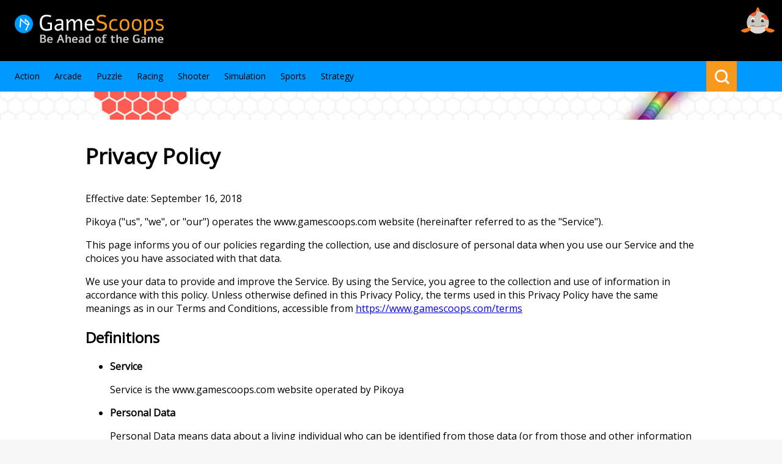

--- FILE ---
content_type: text/html;charset=utf-8
request_url: https://www.gamescoops.com/privacy
body_size: 100513
content:
<!DOCTYPE html>
<html  lang="en" xml:lang="en" xmlns="https://www.w3.org/1999/xhtml">
<head>
	<title>GameScoops - Privacy Policy</title>
<meta http-equiv="Content-Type" content="text/html; charset=utf-8" />
<meta name="viewport" content="width=device-width, initial-scale=1"/>
<script>var is_e = false;</script><meta name="google-site-verification" content="OBlPkNkGGnoZX3UhqHr3Yy-o5SvEQaPJKosbFlrTWJU" />
<meta name="facebook-domain-verification" content="s3w1dhk3jgjc3itxwv0te7xx9blk8b" /><meta name="description" content="At GameScoops.com, we scoop out the best IO games for you! Whether it is worms, fishes, or tornados; battle royale or match-3, GameScoops is THE place to play all the best IO games for free without and any downloads! "/>
<link rel="icon" href="/favicon.ico" sizes="any"><!-- 32x32 -->
<link rel="apple-touch-icon" href="/apple-touch-icon.png"><!-- 180x180 -->
<link rel="manifest" href="/manifest.json">
<script>
    var browser_variable = "UNKNOWN";
    var os_variable = "OTHER";
    var os_version_variable = "";
    var os_code_variable = "";
    var device_category_variable = "ROBOT";
    var device_detailed_category_variable = "ROBOT";

    
    var niche_click_variable = 0.0;
    
    var niche_interstitial_variable = 0.0;
    </script>













    
    
        
            
        

        
            
            
                <!-- //cdn.static.pikoya.com/js/css_browser_selector.js -->
                <script>
                    function css_browser_selector(u){var ua=u.toLowerCase(),is=function(t){return ua.indexOf(t)>-1},g='gecko',w='webkit',s='safari',o='opera',m='mobile',h=document.documentElement,b=[(!(/opera|webtv/i.test(ua))&&/msie\s(\d)/.test(ua))?('ie ie'+RegExp.$1):is('firefox/2')?g+' ff2':is('firefox/3.5')?g+' ff3 ff3_5':is('firefox/3.6')?g+' ff3 ff3_6':is('firefox/3')?g+' ff3':is('gecko/')?g:is('opera')?o+(/version\/(\d+)/.test(ua)?' '+o+RegExp.$1:(/opera(\s|\/)(\d+)/.test(ua)?' '+o+RegExp.$2:'')):is('konqueror')?'konqueror':is('blackberry')?m+' blackberry':is('android')?m+' android':is('chrome')?w+' chrome':is('iron')?w+' iron':is('applewebkit/')?w+' '+s+(/version\/(\d+)/.test(ua)?' '+s+RegExp.$1:''):is('mozilla/')?g:'',is('j2me')?m+' j2me':is('iphone')?m+' iphone':is('ipod')?m+' ipod':is('ipad')?m+' ipad':is('mac')?'mac':is('darwin')?'mac':is('webtv')?'webtv':is('win')?'win'+(is('windows nt 6.0')?' vista':''):is('freebsd')?'freebsd':(is('x11')||is('linux'))?'linux':'','js']; c = b.join(' '); h.className += ' '+c; return c;}; css_browser_selector(navigator.userAgent);
                </script>
            
        

    
    
<style type="text/css">
    <!--
    
    body {
        background-image:url(//cdn.nichesites.pikoya.com/gamescoops_com/images/bg.jpg);
    }
    
    .ad_content, .game_content {
        background-image:url(//cdn.nichesites.pikoya.com/gamescoops_com/images/market_game_bg.jpg);
    }
    


    -->
</style><!-- Google DFP Ads -->
<!--  Google DFP -->
<script>
    var googletag = googletag || {};
    googletag.cmd = googletag.cmd || [];
</script>
<script type='text/javascript'>
googletag.cmd.push(function () {
googletag.pubads().setTargeting('pps', ['C-Games-PCGames', 'A-Games-PCGames', 'A-Games-VideoGaming', 'A-Games-VideoGameGenres', 'C-Games-VideoGaming', 'C-Games-MobileGames', 'A-Games-MobileGames']);
googletag.defineSlot('/32866417/GameScoops_300_600_LeftSize', [300, 600], 'div-5').addService(googletag.pubads());
googletag.defineSlot('/32866417/GameScoops_300_600_RightSide', [300, 600], 'div-11').addService(googletag.pubads());
googletag.defineSlot('/32866417/GameScoops_300_250_Top_Right', [300, 250], 'div-4').addService(googletag.pubads());
googletag.defineSlot('/32866417/GameScoops_300_250_Bottom', [300, 250], 'div-12').addService(googletag.pubads());
googletag.defineSlot('/32866417/GameScoops_300_250_Bottom_Left', [300, 250], 'div-2').addService(googletag.pubads());
googletag.defineSlot('/32866417/GameScoops_728_90_1', [728, 90], 'div-7').addService(googletag.pubads());
googletag.defineSlot('/32866417/GameScoops_160_600_Left', [160, 600], 'div-0').addService(googletag.pubads());
googletag.defineSlot('/32866417/GameScoops_160_600_Right', [160, 600], 'div-1').addService(googletag.pubads());
googletag.defineSlot('/32866417/GameScoops_300_250_Top_Middle', [300, 250], 'div-10').addService(googletag.pubads());
googletag.defineSlot('/32866417/GameScoops_320_100_1', [320, 100], 'div-6').addService(googletag.pubads());
googletag.defineSlot('/32866417/GameScoops_300_250_Middle_Right', [300, 250], 'div-3').addService(googletag.pubads());
googletag.defineSlot('/32866417/GameScoops_728_90_3', [728, 90], 'div-9').addService(googletag.pubads());
googletag.defineSlot('/32866417/GameScoops_728_90_2', [728, 90], 'div-8').addService(googletag.pubads());
googletag.defineSlot('/32866417/GameScoops_TOP_970X250', [970, 250], 'div-14').addService(googletag.pubads());
if (true) {
      var interstitialSlot;
    interstitialSlot = googletag.defineOutOfPageSlot(
            '/32866417/adx_interstitial_niche',
            googletag.enums.OutOfPageFormat.INTERSTITIAL);
            if (interstitialSlot) {
          interstitialSlot.addService(googletag.pubads());
            }
}
googletag.pubads().enableLazyLoad();
   googletag.defineSlot('/32866417/multiplex_market_bottom', ['fluid'], 'multiplex_market_bottom_div').addService(googletag.pubads());
   googletag.defineSlot('/32866417/multiplex_market_game_bottom', ['fluid'], 'multiplex_market_game_bottom_div').addService(googletag.pubads());

googletag.pubads().set("adsense_background_color", "ff8810");

googletag.pubads().set("adsense_border_color", "FFFFFF");

googletag.pubads().set("adsense_link_color", "FFFFFF");

googletag.pubads().set("adsense_text_color", "000000");

googletag.pubads().set("adsense_url_color", "000000");

googletag.pubads().enableSingleRequest();
googletag.enableServices();
});
</script><!-- Google Analytics 4 -->
    <script async src="https://www.googletagmanager.com/gtag/js?id=G-7W2HRKYBHW"></script>
    <script>
        window.dataLayer = window.dataLayer || [];
        function gtag(){dataLayer.push(arguments);}
        gtag('js', new Date());

        gtag('config', 'G-7W2HRKYBHW');
        
            gtag('config', 'G-EFT82PKVQ0');
        </script>
    <!-- End Google Analytics 4 -->
<link rel="canonical" href="https://www.gamescoops.com/privacy"/>













    
        
        
            
                
            

            
                
                
                    <!-- //cdn.nichesites.pikoya.com/general/css/market.css -->
                    <style>
                        @import url(https://fonts.googleapis.com/css2?family=Open+Sans&display=swap);section,section .main_content .line{justify-content:space-between;display:flex}.dropdown-toggle,.float_menu,.pointer,.search:hover,.tb_menu_toggle,.v-buttons i{cursor:pointer}.menu_top a.cur:after,.wrap,header,section .game .games_tower .game_thumb img,section.col-mail .sib-form{width:100%}.wrap,body,header,header .wrap,html{display:block;margin:0 auto;position:relative}body,html{min-height:100%;font-family:"Open Sans",sans-serif;font-display:swap}body{background-color:#fbfcfd;background-size:100%;background-position:top center;background-repeat:no-repeat}h4{font-size:20px}.article_wrap .button,.bnr_160,.bnr_250,.bnr_320,.bnr_600,.bnr_728,.bnr_970,.center,.err_404,.err_404 .link,.ext .add_btn,.loading,.pager,.pager a{text-align:center}.left{text-align:left}.right{text-align:right}header{background-color:#fefefea8;position:relative}section .article,section .block,section .game{background-color:#fff;-webkit-box-shadow:1px 2px 4px 0 rgba(0,0,0,.1);width:100%}header .wrap{max-width:calc(100% - 48px);padding:14px 0}header:after{content:url(https://cdn.nichesites.pikoya.com/playmarket_com/images/bg_pattern.png);position:absolute;right:12px;top:12px}.bnr_250,.bnr_600,.footer_btn,.game .games_block .bnr_250,.market_game .side_bar .bnr_250,.market_review .side_bar .bnr_250,.ring,header .logo{display:inline-block}.loading,.logo.center{margin:24px 0}section{width:100%;max-width:1300px;margin:0 auto}section .main_content{display:inline-block;width:100%;margin-left:24px;margin-right:24px}.privacy .text .button{margin-left:24px;font-size:14px;padding:12px 32px;background-color:#3fc746;color:#fff;border-radius:4px;cursor:pointer}section .main_content .line{margin:24px 0}.section-video .wrapper-video .video-thumbs .thumb-video figure,section .articles,section .game .description h4,section .main_content .line h4{margin:0}section .main_content .line .button{color:#000;background-color:#fff;font-size:14px;text-decoration:none;padding:6px 24px;border-radius:3px}section .articles,section .games{display:grid;grid-gap:24px;grid-template-columns:repeat(3,minmax(0,1fr));grid-template-rows:max-content;max-width:1140px;margin:0}section .games{margin-bottom:24px!important}section .block{display:block;padding:0 24px;box-shadow:1px 2px 4px 0 rgba(0,0,0,.1);box-sizing:border-box}.contact .wrap .text,.pager,section .block .text{font-size:16px}section .block .wrap{display:block;width:100%;max-width:1000px;margin:0 auto}section .article,section .game{display:block;margin:0 24px;box-shadow:1px 2px 4px 0 rgba(0,0,0,.1)}section .article{margin-left:0}section .article .wrap,section .game .wrap{display:block;width:100%;margin:0 auto}.review .game_header,section .article .article_header,section .game .game_header{height:80px;padding:12px;display:block;background-color:#cef0f2;margin-bottom:24px;border-bottom:3px solid #05ccd8}.review .game_header .wrap,section .article .article_header .wrap,section .game .game_header .wrap{display:flex;justify-content:space-between;align-items:center}.review .game_header h3,section .article .article_header h3,section .game .game_header h3{display:inline-block;color:#f05959;font-size:24px;padding:0;margin:0}.market_footer .block .wrap h3:nth-child(4){font-size:24px}.review .game_header .game_icon,section .article .article_header .article_icon,section .game .game_header .game_icon{display:inline-block;overflow:hidden;height:80px;width:140px}.review .game_header .game_icon img,section .article .article_header .article_icon img,section .game .game_header .game_icon img{height:auto;width:100%}section .article .article_header .wrap{justify-content:center;align-items:center;height:100%}.article_wrap .mobile_img,.articles .bnr_250,.articles .bnr_728,.bnr_160,.bnr_250.mobile,.bnr_320,.game .bnr_250,.games .bnr_250,.lang_text,.market_game .wrap .bnr_250,.market_review .wrap .bnr_250,.menu_top a:nth-of-type(n+12),.mobile_img,.search_line input[type=submit],.side_bar .bnr_250.mobile,section .article .article_header .article_icon,section .game .games_tower .game_thumb .game_name,section .main_content .article_header .line{display:none}section .game .wrap .game_wrap iframe{width:100%;min-height:400px;max-height:700px}section .game .wrap .matched_content iframe{width:100%;max-height:none}.article_name,.matched_content,.matched_content center{position:relative}section .block,section .game h3{font-size:30px;margin:22px 0 0}.articles .title{width:100%;max-width:260px;max-height:220px;margin:0;text-align:center;position:relative;background-image:url(https://cdn.nichesites.pikoya.com/general/images/title_bg.jpg)}.articles .title h2{font-size:30px;position:absolute;letter-spacing:1px;left:80%;margin-left:-50%;top:25%}.article_wrap{padding:24px;overflow-wrap:break-word}.article_wrap .summary{display:block;font-weight:700;margin-bottom:24px}.article_wrap img{display:block;width:100%;overflow:hidden;height:auto}.article_wrap .gallery img{height:120px}section .game .description{display:block;padding:24px 12px;margin-top:24px;font-size:16px;background-color:#fbfcfd;border:1px solid #e9f0f7}.description .game_icon{display:inline-block;overflow:hidden;height:93px;width:140px;margin-right:24px;vertical-align:top}section .game .description .game_icon img{height:100%;width:auto}section .game .description .text{display:inline-block;width:calc(100% - 170px)}section .game .description p{font-size:14px;margin-top:8px}.ext,.game .bnr_250 center:before,.game .bnr_728 center:before,.open .dropdown-menu,section .game .description .meta{display:block}.article_wrap .meta{padding:8px 0}.meta a,section .game .description a{display:inline-block;font-size:13px;background-color:#b7b7b7;color:#fff;border-radius:2px;padding:4px 12px;text-decoration:none;margin-right:12px}.meta a:hover,section .game .description a:hover{background-color:#959595}.description .bnr_728 .center{width:728px;display:inline-block}.bnr_728 div{max-width:728px;margin:0 auto}section .article_thumb,section .game_thumb{text-decoration:none;opacity:0;top:40px;display:inline-block;background-color:#fff;-webkit-box-shadow:1px 2px 4px 0 rgba(0,0,0,.1);box-shadow:1px 2px 4px 0 rgba(0,0,0,.1);-webkit-transition:.3s ease-out;-moz-transition:.3s ease-out;-ms-transition:.3s ease-out;-o-transition:.3s ease-out;transition:.3s ease-out;animation:.6s ease-out forwards slide_in;position:relative}section .article_thumb:hover,section .game_thumb:hover{-webkit-box-shadow:2px 4px 10px 0 rgba(0,0,0,.2);box-shadow:2px 4px 10px 0 rgba(0,0,0,.2)}section .article_thumb:nth-child(n+5),section .game_thumb:nth-child(n+5){animation-delay:.3s}section .article_thumb:nth-child(n+9),section .game_thumb:nth-child(n+9){animation-delay:.6s}section .article_thumb:nth-child(n+13),section .game_thumb:nth-child(n+13){animation-delay:.9s}section .article_thumb img,section .game_thumb img{display:block;width:100%}section .game_thumb.catalog img{object-fit:cover;max-height:195px;aspect-ratio:260/173}section .article_thumb .article_name,section .game_thumb .game_name{display:block;font-size:14px;padding:12px 14px;color:#272d2d;overflow:hidden;white-space:nowrap}section .game_thumb .game_name:after{content:"";text-align:right;position:absolute;bottom:0;right:0;width:20%;height:43px;background:linear-gradient(to right,rgba(255,255,255,0),rgba(255,255,255,.89) 50%)}section .article_thumb{max-height:fit-content}section .article_thumb img{max-height:100px}section .article_thumb .article_name{padding:12px 14px 4px;font-weight:700}section .article_thumb .article_short{display:block;font-size:13px;padding:4px 14px 12px;color:#272d2d;overflow:hidden;max-height:60px;margin-bottom:12px}.menu_top .wrap,section .game .game_wrap{display:flex;justify-content:space-between}section .game .game_wrap .game_placeholder{width:100%;margin:0;min-height:400px;max-height:700px}.sgplayer{width:100%!important}section .game .game_wrap .game_placeholder .game_content,section .game .game_wrap .game_placeholder .pre_game_ad{width:100%;height:100%;text-align:center;display:inline-block;position:relative;background-image:url(https://cdn.nichesites.pikoya.com/hiddenobjectsaga_com/images/market_game_bg.jpg?v=1882892505)}section .game .game_wrap .game_placeholder .button{display:inline-block;position:absolute;top:50%;left:50%;margin-right:-50%;transform:translate(-50%,-50%)}section .game .games_tower{display:inline-block;width:200px;margin:0 12px}section .game .games_tower .game_thumb{display:block;margin-bottom:16px;width:100%}.menu_top{display:block;background-color:#fbafaf;font-size:14px;text-align:center;height:50px;margin-bottom:24px}.menu_top .wrap{max-width:calc(100% - 48px);padding:14px 0;margin:0 auto;text-align:left;vertical-align:middle}.menu_top .wrap .links{display:inline-block;padding-top:1px}.menu_top a{text-decoration:none;color:#000;margin-right:24px;display:inline-block;vertical-align:top}.menu_top a:after{display:block;background-color:#fff;height:3px;width:0%;content:"";-webkit-transition:.2s ease-out;-moz-transition:.2s ease-out;-ms-transition:.2s ease-out;-o-transition:.2s ease-out;transition:.2s ease-out}.menu_top a:hover:after{width:100%;-webkit-transition:.2s ease-out;-moz-transition:.2s ease-out;-ms-transition:.2s ease-out;-o-transition:.2s ease-out;transition:.2s ease-out}.tb_menu_toggle{border:0;position:absolute;top:32px;right:24px;width:30px;height:25px;background:0 0;display:none;margin:0}.tb_menu_toggle i{position:absolute;top:0;left:0;width:100%;height:20%;background:#000;-webkit-transition:.2s;-moz-transition:.2s;-o-transition:.2s;transition:.2s}.tb_menu_toggle i:nth-child(2){top:40%}.tb_menu_toggle i:nth-child(3){top:80%}.tb_menu_toggle.tb_animate_toggle i:first-child,.tb_menu_toggle.tb_animate_toggle i:nth-child(2){top:40%;-webkit-transform:rotate(45deg);-moz-transform:rotate(45deg);-ms-transform:rotate(45deg);-o-transform:rotate(45deg);transform:rotate(45deg)}.tb_menu_toggle.tb_animate_toggle i:nth-child(3){top:40%;-webkit-transform:rotate(-45deg);-moz-transform:rotate(-45deg);-ms-transform:rotate(-45deg);-o-transform:rotate(-45deg);transform:rotate(-45deg)}.menu_top .wrap .actions{font-size:0;display:block;vertical-align:top}.search_line{display:inline-block;vertical-align:top;position:relative;left:-50px}.search,.search-bar{position:absolute;top:-14px}.search-bar{width:0;height:50px;background:#fff;right:50px;transition:width .3s ease-in-out}.search-bar.active{width:200px}.search-bar input,.searchline input{background:0 0;outline:0;border:0;width:100%;height:100%;font:24px/24px helvetica;color:#000;box-sizing:border-box;padding:0 9px}.searchline input{margin:24px 0;border:1px solid #ccc;padding:8px}.search{width:50px;height:50px;right:0;background:#99e1e5;transition:background .2s ease-in-out}.col-mail #sib-container,.search-icon{background:0 0}.search-icon,.search.active .search-icon{width:15px;height:15px}.search.active .search-icon:after,.search.active .search-icon:before{top:3px;right:6px;width:2px;height:9px}.search.active .search-icon:after{transform:rotate(45deg)}.search-icon{border:3px solid #fff;display:block;border-radius:15px;position:relative;transition:.2s ease-in-out;margin:14px}.search-icon:after,.search-icon:before{width:3px;height:7px;display:block;content:"";background:#fff;position:absolute;top:14px;right:-4px;transform:rotate(-45deg);transition:.2s ease-in-out}.language-selector .dropdown-menu.pull-right,.language-selector.open .dropdown-menu{-webkit-transition:.3s ease-in-out;-moz-transition:.3s ease-in-out;-o-transition:.3s ease-in-out}.side_bar{margin-right:24px}.side_bar h4{max-width:300px;overflow:hidden;margin:12px 0 6px}.err_404 .msg,.side_bar .line{display:block;margin-bottom:24px}.side_bar .line .game_thumb{margin-left:0;display:block;overflow:hidden;white-space:nowrap;text-decoration:none;margin-bottom:12px;position:relative;width:300px}.article_name:after,.side_bar .line .game_thumb:after{content:"";text-align:right;position:absolute;bottom:0;right:0;width:6%;height:70px;background:linear-gradient(to right,rgba(255,255,255,0),rgba(255,255,255,.89) 50%)}.side_bar .line .game_thumb img{width:105px;height:70px;display:inline-block;vertical-align:middle;margin-right:8px;object-fit:cover}.side_bar .line .game_thumb .game_name{display:inline-block;vertical-align:middle;font-size:13px;color:#1d4042;padding:0}.side_bar .line .button{display:block;text-align:center;color:#1d4042;text-decoration:none;font-size:13px;padding-bottom:12px;border-bottom:1px solid #cdf7f9}.games_block{display:flex;width:100%;justify-content:space-between;margin:24px;flex-direction:row;flex-wrap:wrap}.market_game .games_block,.review .games_block{margin:24px;width:auto}.games_block h3,.games_block h4{flex:0 1 100%;color:#f05959;font-size:24px}.games_block .game_thumb .game_name{font-size:13px;padding:4px}.games_block .game_thumb .game_name:after{height:27px}.market_game .games_block .game_thumb,.review .games_block .game_thumb{width:140px;margin:0 4px 12px}.game .games_block .bnr_250,.review .games_block .bnr_250{display:inline-block;min-height:250px;min-width:300px}.review .games_block .games,section .games_block .games{display:flex;justify-content:space-between;flex-wrap:wrap;width:calc(100% - 648px)}.review .games_block .games{width:calc(100% - 324px)}.language-selector{margin-top:-14px;position:relative;margin-right:50px;display:block;left:-50px}.dropdown-menu{position:absolute;top:100%;left:0;z-index:1000;float:left;min-width:160px;padding:5px 0;margin:2px 0 0;list-style:none;font-size:12px;text-align:left;border:1px solid rgba(0,0,0,.15);-webkit-box-shadow:0 6px 12px rgba(0,0,0,.175);box-shadow:0 6px 12px rgba(0,0,0,.175);background-clip:padding-box}.dropdown-menu a{font-size:14px!important}.dropdown .flag{display:inline-block;width:23px;height:23px;border-radius:40px;overflow:hidden;vertical-align:middle;position:relative}.dropdown .flag img{margin:auto!important;width:auto;height:23px;position:absolute;left:-100%;right:-100%;top:-100%;bottom:-100%}.dropdown-menu.pull-right{right:-55px;left:auto;top:50px}.header.stick .dropdown-menu.pull-right{top:31px}.language-selector>.dropdown-toggle{display:inline-block;padding:13px 13px 14px 14px;-webkit-background-clip:padding-box;-moz-background-clip:padding;background-clip:padding-box;background-color:#f2c6b4;position:absolute}.language-selector>.dropdown-toggle img{display:inline-block;line-height:1}.dropdown-toggle{padding:0;vertical-align:middle}.language-selector.open>.dropdown-toggle{background:#fff;padding:13px 13px 14px 14px}.header.stick .dropdown-toggle{padding:18px 12px 21px!important}.language-selector .dropdown-menu{background:padding-box #fff;border:none;margin:0;padding:0;width:200px;overflow:hidden;-webkit-background-clip:padding-box;-moz-background-clip:padding}.language-selector .dropdown-menu.pull-right{-webkit-background-clip:padding-box;-moz-background-clip:padding;background-clip:padding-box;margin-right:5px;max-height:0;transition:.3s ease-in-out}.language-selector.open .dropdown-menu{max-height:1000px;transition:.3s ease-in-out}.language-selector .dropdown-menu>li{border-bottom:1px solid #ebebeb}.language-selector .dropdown-menu>li a{margin:0;display:block;-webkit-border-radius:0;-webkit-background-clip:padding-box;-moz-border-radius:0;-moz-background-clip:padding;border-radius:0;background-clip:padding-box;padding:10px 20px!important;color:#8d929a;-webkit-transition:.3s ease-in-out;-moz-transition:.3s ease-in-out;-o-transition:.3s ease-in-out;transition:.3s ease-in-out}.language-selector .dropdown-menu>li a img{margin-right:5px}.language-selector .dropdown-menu>li a:hover{background:rgba(235,235,235,.4)}.language-selector .dropdown-menu>li:last-child{border-bottom:0}.language-selector .dropdown-menu>li.active a{background:rgba(235,235,235,.9);color:#737881}.language-selector.open>.dropdown-toggle{-webkit-background-clip:padding-box;-moz-background-clip:padding;background-clip:padding-box}.menu_top .dropdown-menu a:hover:after{width:0%}.video-js{margin:0 auto}.content_video-dimensions,.quiz section .main_content{max-width:100%}.footer,footer{margin:24px auto 0;display:block;width:100%;background-color:#99e1e5}.footer .wrap,footer .wrap{margin:0 auto;display:flex;flex-direction:column;justify-content:space-between;align-items:center;max-width:1140px;padding:24px 0}.footer .logo,.footer .menu,footer .copyrights,footer .logo,footer .menu{vertical-align:middle;display:inline-block}.footer .menu,footer .menu{font-size:14px;margin:24px 0}.footer .menu a,footer .menu a{text-decoration:none;color:#000;margin-right:24px;margin-bottom:8px;display:inline-block}.footer .menu a:hover,.pager a,footer .menu .extra_footer_item:hover,footer .menu a:hover{color:#fff}footer .copyrights{color:#fff;margin-bottom:12px;opacity:.6}.pager{display:block;width:100%;grid-column:span 3;margin:24px 0}.pager a{margin:0 12px;display:inline-block;text-decoration:none;background:#f2c6b4;border-radius:100px;height:34px;width:30px;font-weight:700;line-height:2}.pager a:first-child{padding-right:4px;line-height:1.8}.pager a:last-child{line-height:1.8}.pager a,.pager a:last-child{padding-right:2px;padding-left:2px}.pager a:hover{background:#fbafaf}.pager a:active{background:#f3e8cb;color:#000}.pager a.cur{background:#99e1e5}.error_border{border-color:red!important}.flex_line{display:flex;-webkit-flex-flow:row wrap;justify-content:space-between}.contact .int{display:inline-block;width:50%}.contact .details{display:inline-block;background-color:#fcfcfc;border-radius:3px;padding:4px 8px;border:1px solid #e8e8e8;margin-bottom:12px}.contact .details .line{display:block;font-size:14px;line-height:36px}.contact form .line:nth-child(4) label{vertical-align:top}.contact_page .details .line label{font-weight:700;display:inline-block;margin-right:6px}.cnt_form .line{display:block;margin-bottom:5px}.alert_green{background-color:#0bc92a}.alert_red{background-color:red}.alert_green,.alert_red{display:block;color:#fff;font-size:15px;text-align:center;padding:10px 0}.cnt_form label{font-size:14px;font-weight:700;width:120px;display:inline-block}.cnt_form input[type=text],.cnt_form select,.cnt_form textarea{border:1px solid #d0d0d0;background-color:#fff}.cnt_form input[type=text]{width:420px;height:25px;margin-bottom:10px}.cnt_form select{width:426px;height:30px;margin-bottom:10px;padding:4px}.cnt_form textarea{width:416px;height:60px;resize:none;margin-bottom:10px}.cnt_form .submit{-webkit-border-radius:0;border-radius:1px;color:#fff;border:none;background:#99e1e5;font-size:24px;padding:8px 32px;display:inline-block;margin-top:24px}.cnt_form .line.text{margin-top:64px;border-top:2px solid}.bnr_320{width:320px}.bnr_250{width:300px;min-height:250px}.side_bar .bnr_250{margin-bottom:24px}.section-seo,.side_bar .bnr_250:nth-child(2){margin-top:24px}.bnr_728,.bnr_970{margin:24px auto;display:block}.bnr_728{min-width:728px;height:90px}.bnr_970{min-width:970px;min-height:250px;max-width:970px}.games .bnr_728{display:block;width:auto;text-align:center;grid-column:span 3;margin:0}@keyframes slide_in{100%{top:0;opacity:1}}.mobile_img{aspect-ratio:4/3;width:100vw}@media only screen and (max-width:1800px){.wrap{width:100%}.bnr_250,.bnr_600:nth-of-type(5){display:none}.side_bar .bnr_250{display:block}.market_game .games_block .game_thumb,.review .games_block .game_thumb{width:130px}}@media only screen and (max-width:1660px){.review .games_block .games{width:calc(100% - 348px)}.market_game .games_block .game_thumb,.review .games_block .game_thumb{width:140px;margin:0 12px 12px}}@media only screen and (max-width:1560px){.articles_list .bnr_160:nth-of-type(6),.bnr_600,section .bnr_160:nth-of-type(6){display:none}.games_block .game_thumb{width:30%}section .games{grid-template-columns:repeat(3,1fr);width:100%;margin-bottom:auto}.articles .article_thumb,.games .game_thumb{justify-self:center;max-width:260px}header .wrap{padding:14px 24px;width:auto}footer .wrap{padding:24px;width:auto}.bnr_600{width:300px;height:600px}.bnr_160{display:inline-block;width:160px;height:600px}.articles .title{justify-self:center}}@media only screen and (max-width:1370px){.articles_list .bnr_160{display:none}.articles .bnr_728{display:block;width:auto;text-align:center;grid-column:span 3;margin:0}}@media only screen and (max-width:1330px){.bnr_160:nth-of-type(6){display:none}.articless .article_thumb,.games .game_thumb{width:220px}}@media only screen and (max-width:1300px){.game .games_block .bnr_250:first-child{display:none}section .games_block .games{width:calc(100% - 348px)}}@media only screen and (max-width:1260px){.menu_top,.menu_top .wrap{text-align:center}section .articles,section .games{grid-template-columns:repeat(2,1fr);width:100%;grid-template-columns:auto auto}section .articles{margin:0}.article .bnr_728,.articles .bnr_728,.bnr_160,.menu_top a:after,.search{display:none}.menu_top .wrap,.menu_top .wrap .links,.menu_top a,.menu_top a:nth-of-type(n+12){display:block}.lang_text,.language-selector,.search_line,.tb_menu_toggle{display:inline-block}.menu_top{background-color:#fefefe00;height:0%;width:100%;font-size:24px;position:absolute;top:0;z-index:99;padding:0;overflow:hidden;-webkit-transition:.4s ease-out;-moz-transition:.4s ease-out;-ms-transition:.4s ease-out;-o-transition:.4s ease-out;transition:.4s ease-out}.menu_top.open{min-height:100%;background-color:#fefefeeb;position:relative;top:0;padding:82px 0;margin-bottom:32px}.menu_top a{margin-bottom:24px;margin-right:0;color:#000!important}.search_line{left:0;width:80%;height:50px;-webkit-box-shadow:0 0 10px 0 rgba(0,0,0,.3);box-shadow:0 0 10px 0 rgba(0,0,0,.3)}.search-bar{width:100%;top:0;right:0}.search_line input[type=text]{width:calc(100% - 50px);margin-left:50px}.search_line input[type=submit]{width:50px;height:50px;position:absolute;left:0;top:0;background:#99e1e5;transition:background .2s ease-in-out;display:inline-block;border:none;color:#fff;font-size:24px}.search_line input[type=submit]:after,.search_line input[type=submit]:before{width:3px;height:7px;display:block;content:"";background:#fff;position:absolute;top:14px;right:-4px;transform:rotate(-45deg);transition:.2s ease-in-out}.language-selector{margin-top:24px;width:80%;text-align:left;margin-right:0;background-color:#fff;height:auto;min-height:50px;box-shadow:0 0 10px 0 rgba(0,0,0,.3);left:0}.language-selector.open .dropdown-menu{position:relative;top:14px}.language-selector .dropdown-menu{margin:0;padding:0;width:100%}.dropdown-menu.pull-right{right:auto;left:auto;top:50px}li .flag{margin-right:34px}.lang_text{color:#8d929a;font-size:14px;margin-left:74px;margin-top:15px;vertical-align:middle}.language-selector .dropdown-menu>li a{padding:10px 14px!important}}.float_menu,.float_menu:hover{-webkit-transition:60ms ease-out;-moz-transition:60ms ease-out;-ms-transition:60ms ease-out;-o-transition:60ms ease-out}.err_404{margin:108px 0}.err_404 .link{display:block;font-size:16px}@media only screen and (max-width:1100px){.articles .bnr_728,.bnr_970,.games .bnr_728{display:none}.articles .article_thumb,.games .game_thumb{width:260px}.pager{grid-column:span 2}}@media only screen and (max-width:950px){.game .games_block,.game .games_block .bnr_250{display:inline-block;text-align:center}.game .games_block{padding-top:24px}.games_block h3{margin-top:0}.game .games_block .bnr_250:first-child{display:none}.review .games_block .games,section .games_block .games{width:calc(100% - 48px);margin-bottom:24px}.market_game .games_block .game_thumb,.review .games_block .game_thumb{width:180px;margin:0 12px 12px}}@media only screen and (max-width:900px){.articles .article_thumb,.games .game_thumb,section .article_thumb,section .game_thumb{width:calc(100% - 24px)!important;margin:0 12px 48px!important;max-width:320px}.side_bar{display:none}.articles .article_thumb,.games .game_thumb{width:260px}.articles .bnr_250,.games .bnr_250{display:block;width:auto;text-align:center;grid-column:span 1}footer .wrap{display:block;text-align:center}footer .wrap .logo,footer .wrap .menu{display:block;margin-bottom:24px}footer .wrap .copyrights{display:block}.articles .bnr_728,.bnr_728,.games .bnr_728{display:none;max-height:auto}.market_game .bnr_320{min-height:100px;display:block;width:auto;text-align:center;grid-column:span 1;margin-bottom:24px;margin-top:24px}.cnt_form .submit{width:calc(100% - 48px);padding:8px 0;text-align:center;margin:24px 24px 0}body{background-position:top center;background-size:contain}section .main_content{margin:0!important}section .main_content .article_thumb img,section .main_content .game_thumb img{display:block!important;max-width:320px!important;max-height:inherit!important;width:100%!important;height:auto!important}section .article_thumb .article_name,section .game_thumb .game_name{display:block;font-size:14px;padding:12px 14px;color:#272d2d;overflow:hidden;white-space:nowrap;position:relative;top:0;background-color:#fff}.market_article .side_bar{display:block;margin:0 12px}}@media only screen and (max-width:850px){section .game{margin:0;padding:24px}.games_block .game_thumb{width:30%;min-width:200px}.market_game .games_block .game_thumb,.review .games_block .game_thumb{width:180px;margin:0 12px 12px}.games_block .game_thumb img{width:100%}}.bnr_320{height:100px}@media only screen and (max-width:680px){.side_bar .bnr_250{margin-top:48px;width:100%}.bnr_320,.games,.games .bnr_250,.market_review .wrap .article_wrap .bnr_250{margin-top:24px}.bnr_320,.market_review .wrap .bnr_250{margin-bottom:24px}.pager{grid-column:span 1}.article .wrap .bnr_250,.game .wrap .bnr_250,.market_game .wrap .bnr_250,.market_review .wrap .bnr_250{display:block;text-align:center;margin-top:24px}.market_game .wrap .bnr_250,.market_review .wrap .bnr_250{margin-top:0;width:auto}.games .bnr_250{min-height:250px;margin-top:0}.article .bnr_250,.articles .bnr_250,.bnr_320,.game .bnr_250,.games .bnr_250{display:block;width:auto;text-align:center;grid-column:span 1;overflow:hidden;overflow:inherit}.market_review .bnr_320{display:none}.bnr_320,.review .game_header,section .article .article_header,section .game .game_header{height:auto}section .articles,section .games{grid-template-columns:repeat(1,1fr);width:100%;margin:auto;grid-gap:36px;justify-items:center;grid-gap:12px}.games_block{display:grid;text-align:center;grid-template-columns:repeat(1,1fr)}.games_block .game_thumb{width:260px;justify-self:center;margin-bottom:24px}.market_game .games_block .game_thumb,.review .games_block .game_thumb{width:220px;margin:0 12px 12px}.articles .title{height:100px;background-position:0 -28px}.articles .title h2{margin-top:6px}section .game .description{margin-top:72px}section{display:block}section .main_content .line{padding:0 12px}header{margin-bottom:0}.articles .article_thumb,.games .game_thumb,section .article_thumb,section .game_thumb{max-width:calc(100vw - 24px);margin-bottom:12px!important}section .main_content .article_thumb img,section .main_content .game_thumb img{max-width:none!important;max-height:none!important}.bnr_320{margin-bottom:48px}.bnr_250.mobile{display:block;width:100%}center:before{color:#fff}.side_bar .line .game_thumb{margin-left:0!important;margin-right:0!important;max-width:100%!important;width:100%!important;display:flex;flex-direction:column}.side_bar .line .game_thumb img{width:100%;height:auto;margin:0}.side_bar .line .game_thumb .game_name{padding:16px}.article_name:after,.side_bar .line .game_thumb:after{height:50px}}.google-auto-placed,ins{overflow:hidden!important;display:block}.float_menu{display:none;position:fixed;right:-138px;top:76px;height:24px;width:164px;padding:7px;border-radius:0 0 3px 3px;background:linear-gradient(#f05959,#f05959);font-size:14px;color:#fff;transition:60ms ease-out;z-index:999}.float_menu:hover{right:0;transition:60ms ease-out}.float_menu svg{margin-right:12px}.float_menu .onesignal-customlink-container{display:inline-block;vertical-align:super;top:0;left:4px;position:absolute;padding:9px 0 10px 44px}.actions .note{display:inline-block;vertical-align:top;position:relative;left:0;width:50px;height:50px;background:#f05959;white-space:nowrap;overflow:hidden;-webkit-transition:60ms ease-out;-moz-transition:60ms ease-out;-ms-transition:60ms ease-out;-o-transition:60ms ease-out;transition:60ms ease-out}.actions .note:hover{width:194px}.actions .note svg{position:relative;top:9px;left:9px}.actions .note .onesignal-customlink-container{display:inline-block;font-size:14px;color:#fff;margin-left:8px;position:relative;top:-1px;cursor:pointer;vertical-align:middle}.actions .note .onesignal-customlink-subscribe,.float_menu .onesignal-customlink-subscribe,.onesignal-customlink-subscribe.link{font-weight:400!important;text-transform:capitalize!important}.float_menu .onesignal-customlink-subscribe.small{width:100%;margin-top:6px}.actions .note img{height:32px;width:32px;margin:9px;vertical-align:middle}.float_menu img{width:24px;height:24px;margin:0;vertical-align:middle}.float_menu .onesignal-customlink-subscribe{color:#fff;position:relative;left:-48px;top:-9px;padding:6px 0 6px 48px;font-weight:400;text-transform:uppercase}.adunit{margin:32px 0}.market_game .adunit{max-width:none;margin-bottom:0;position:relative}.adunit .matched_content:before,center:before{content:"Advertisements";display:block;font-size:10px;color:#fff;position:absolute;top:-16px;right:0}.market_game section .game{padding-bottom:0}.adunit ins{background-color:#04cad600}.gallery{display:grid;grid-gap:24px;grid-template-columns:repeat(3,1fr);justify-items:center}.article_wrap .gallery img{width:auto}.article_wrap .button{display:block;border-radius:2px;background-color:#dc143c;color:#fff;padding:8px 0;margin-bottom:24px;cursor:pointer;text-decoration:none}@media only screen and (max-width:1260px){header:after{display:none}.actions .note,.float_menu{display:inline-block}.float_menu{top:0;right:62px;width:24px;overflow:hidden}.float_menu:hover{right:68px;transition:60ms ease-out;width:194px}.state-subscribed{display:block!important;background-color:#fff!important;width:48px!important;height:48px!important;z-index:999!important;top:-15px!important}.actions .note{width:80%;margin-top:24px}.actions .note:hover{width:80%}}.footer_btn,footer .menu .extra_footer_item{background-color:#000;padding:6px 16px;font-size:12px}@media only screen and (max-width:600px){.bnr_250{display:block}.description .game_icon{display:block;width:100%;height:auto;margin:0 0 24px}section .game .description .game_icon img{width:100%;height:auto}section .game .description .text{width:100%;font-size:16px}section .game .description h4{font-size:24px}section .game .game_wrap iframe{margin:0}.review .games_block .games,section .games_block .games{margin:0;width:100%}.market_game .games_block .game_thumb,.review .games_block .game_thumb{width:100%;margin:0 12px 12px;max-height:inherit}.market_game .games_block .game_thumb img,.review .games_block .game_thumb img{max-height:inherit;max-width:inherit}.games_block .game_thumb .game_name{font-size:18px;padding:12px}.gallery{grid-template-columns:repeat(1,1fr)}header{margin-bottom:24px}}@media not all and (min-resolution:0.001dpcm){@media{.float_menu{display:none}}}.ring{width:80px;height:80px}.ring:after{content:" ";display:block;width:64px;height:64px;margin:8px;border-radius:50%;border:6px solid #fff;border-color:#fff transparent;animation:1.2s linear infinite lds-dual-ring}@keyframes lds-dual-ring{0%{transform:rotate(0)}100%{transform:rotate(360deg)}}.footer_btn{border-radius:4px;color:#fff!important}.circle,.push{background-color:#f93936}.bnr_160 center,.bnr_250 center,.bnr_600 center,.bnr_728 center,.bnr_970 center{width:728px;margin:0 auto;position:relative}.bnr_250 center{width:300px}.bnr_320 center{width:320px;margin:0 auto;position:relative}.bnr_160 center{width:160px}.bnr_600 center{width:600px}.bnr_970 center{width:970px}.game center:before{display:none;color:#000}.ext a,.h_links a:hover{text-decoration:none}.ext .image{border:4px solid #fff}.ext img{width:100%;height:auto}.ext .add_btn{background-color:#1973e8;color:#fff;text-decoration:none;padding:8px 0;border-radius:4px}.push{padding:0;width:40px;height:48px;border-radius:50%;position:fixed;bottom:80px;left:20px;cursor:pointer;z-index:999;display:none}.h_links,.thumb-cover{z-index:99999}.circle,.circle_border{position:absolute;top:50%;left:50%;margin-right:-50%;transform:translate(-50%,-50%)}.circle_border{width:40%;height:40%;padding:5px;border-radius:50%;border:3px solid #fff}.circle{height:100%;width:100%;border-radius:50%;line-height:1.7}.type_2 .circle:before{content:"Subscribe";color:#fff;font-size:13px;vertical-align:middle;display:none}.type_2 .circle_border{border-radius:80px;text-align:center}.type_2.push{border-radius:45px;width:56px;height:56px}.type_2.push img{vertical-align:middle;display:none}.type_2.push img.mobile{display:none;display:inherit;width:24px;height:24px;margin:6px}path{fill:#fff}.push img{margin:4px;height:17px;width:17px}.push:hover img{animation:.82s cubic-bezier(.36,.07,.19,.97) both shake;transform:translate3d(0,0,0)}.type_2 .circle_border{width:50%;height:50%}.next-button::before,.thumb-cover .pause_btn,.thumb-cover .play_btn{height:10px;box-sizing:border-box}@media only screen and (max-width:1400px){.type_2.push{position:absolute;top:11px;right:69px;left:auto}}@keyframes shake{10%,90%{transform:translate3d(-1px,0,0)}20%,80%{transform:translate3d(2px,0,0)}30%,50%,70%{transform:translate3d(-4px,0,0)}40%,60%{transform:translate3d(4px,0,0)}@media only screen and (max-width:1200px){#push_position,.push{position:absolute!important;display:none!important}}}@media only screen and (max-width:440px){header .logo{max-width:190px}header .logo img{height:auto;width:100%}}.page_404{display:flex;flex-direction:row;justify-content:center;margin:48px}.page_404 span{padding:24px}.page_404 h1{font-size:96px;margin:0}.page_404 h2{font-size:20px;font-weight:400;margin:0}footer .menu .extra_footer_item{border-radius:4px;color:#fff}section .game .game_wrap .game_placeholder .game_content{display:flex!important;align-items:center;justify-content:center;flex-direction:column}.play_text{display:block;margin-bottom:24px;color:#fff;font-size:24px}.play_button{background-color:#fff;padding:10px 18px;border-radius:4px;text-decoration:none;color:#000}.section-video{background-color:var(--background);border-bottom:1px solid #e5e5e5}.section-video .wrapper-video{width:100%;max-width:calc(100% - 340px);margin:0 auto 24px}.quiz .flex.between.with-sidebar,.section-video h4{margin-top:0}.section-video .wrapper-video video{width:100%;aspect-ratio:16/9;background:#000;object-fit:contain}.section-video .wrapper-video .video-title{display:block;font-size:16px;margin-top:8px;margin-bottom:0}.section-video .wrapper-video p,.section-video .wrapper-video pre{font-size:14px;font-family:inherit}.section-video .wrapper-video pre{white-space:pre-wrap;margin-top:4px}section .game .section-video .wrapper-video .video-thumbs{display:flex;overflow-x:auto;flex-wrap:nowrap;margin-top:20px;gap:12px;justify-content:flex-start}.section-video .wrapper-video .video-thumbs .thumb-video{flex-basis:23%;flex-shrink:0;height:100%;text-decoration:none;color:inherit;position:relative;min-width:280px}.section-video .wrapper-video .video-thumbs .thumb-video figure img{width:calc(100% - 4px);aspect-ratio:16/9;object-fit:cover}.section-video .wrapper-video .video-thumbs .thumb-video figcaption{font-size:14px}@media only screen and (max-width:650px){section .block{margin:0}.flex_line{display:block}.contact .int{width:100%}.contact .details{width:100%;margin-top:24px}.cnt_form input[type=text],.cnt_form select,.cnt_form textarea{width:100%;margin-top:12px}.cnt_form .submit{margin:24px 0 0;width:100%}.section-video .wrapper-video p,.section-video .wrapper-video pre,section .article .article_header .article_icon,section .article .article_header .line,section .game .game_header .game_icon,section .game .game_header .line,section .game .games_tower{display:none}section .game{padding:24px 0}.section-video .wrapper-video .video-thumbs{position:relative;margin-left:-12px;margin-right:-12px}.section-video .wrapper-video .video-thumbs:after,.section-video .wrapper-video .video-thumbs:before{content:''}.section-video .wrapper-video .video-thumbs .thumb-video{flex-basis:45%}}.seo_wrap{border:1px solid #ccc;padding:8px;margin:0;box-sizing:border-box;font-size:14px;width:100%;text-align:center}.section-video{background-color:#f1f1f1;padding:12px;margin-top:12px}.thumb-cover,.video-cover{background-color:#00000055;position:absolute;width:100%;display:flex}.section-video .wrapper-video .video-thumbs:has(.thumb-video:nth-child(4)){justify-content:space-between}.thumb-video img{border:2px solid transparent}.thumb-video.active img{border:2px solid #ff1212}.video-cover{height:100%;justify-content:center;align-items:center;cursor:pointer;top:0}.thumb-cover{aspect-ratio:23/13;justify-content:flex-start;align-items:flex-end;pointer-events:none;border-radius:0;overflow:hidden;top:2px;left:2px;width:calc(100% - 0px);height:calc(100% - 26px)}.thumb-cover .bar{background-color:#000000bb;width:100%;padding:6px;display:flex}.thumb-cover .pause_btn{position:relative;display:block;transform:scale(var(--ggs,1));width:8px;border-left:3px solid #fff;border-right:3px solid #fff;margin-right:5px}.thumb-cover .play_btn{content:"";display:block;width:0;border-top:5px solid transparent;border-bottom:5px solid transparent;border-left:6px solid #fff;margin-right:4px}.thumb-cover .timeline{background-color:#ffffff99;border-radius:10px;width:100%}.video-actions{position:absolute;display:inline-block;bottom:100px;right:0}.next-button,.video-actions .counter{font-size:16px;right:0;bottom:0;border-radius:3px 0 0 3px;cursor:pointer}.next-button{box-sizing:border-box;position:relative;display:inline-block;transform:scale(var(--ggs,1));width:32px;height:32px;background:#e50000;top:2px;padding:10px 12px}.next-button::before{content:"";display:block;position:absolute;width:0;border-top:7px solid transparent;border-bottom:7px solid transparent;border-left:8px solid #fff;left:10px}.next-button::after{content:"";box-sizing:border-box;position:relative;display:block;width:3px;height:14px;background:#fff;top:0;left:7px}.video-actions .counter{font-weight:500;background-color:#e50000;color:#fff;padding:6px 12px}.video-actions .counter:before{content:"Next";margin-right:8px}section .game .description .game_icon a{display:block;border:0;margin:0;padding:0}.v-controlls{align-content:center;flex-direction:column;width:100%;background-color:#00000099;position:absolute;bottom:8px;color:#fff;display:none}.gg-play-button,.gg-play-pause{position:relative;transform:scale(var(--ggs,1.4))}#v-container:hover .v-controlls,.v-buttons{display:flex}.v-buttons{width:100%;padding:4px 8px;align-items:center;justify-content:space-between;box-sizing:border-box;height:30px}.menu_top .wrap .links,.v-left,.v-right{display:flex;align-items:center}.gg-play-button,.gg-play-button::before,.gg-play-pause{box-sizing:border-box;display:block}.gg-play-button{width:22px;height:22px}.gg-play-button::before{content:"";position:absolute;width:0;height:10px;border-top:5px solid transparent;border-bottom:5px solid transparent;border-left:6px solid;top:6px;left:9px}.gg-play-pause{width:8px;height:10px;border-left:3px solid;border-right:3px solid;margin:5px}.gg-maximize,.gg-volume{position:relative;transform:scale(var(--ggs,1));display:block;box-sizing:border-box}.gg-maximize{margin-left:26px;width:14px;height:14px;box-shadow:-6px -6px 0 -4px,6px 6px 0 -4px,6px -6px 0 -4px,-6px 6px 0 -4px}.gg-volume{width:6px;height:8px;border:2px solid;border-right:0;-webkit-perspective:12px;perspective:12px;border-top-left-radius:2px;border-bottom-left-radius:2px;background-color:#fff}.gg-volume::after,.gg-volume::before{content:"";display:block;box-sizing:border-box;position:absolute}.gg-volume::before{left:-1px;transform:rotateY(-90deg);width:12px;height:10px;border:2px solid;border-left:0;top:-3px;background-color:#fff;border-radius:2px}.gg-volume::after{width:8px;height:16px;border:6px double;border-left:0;border-top-right-radius:100px;border-bottom-right-radius:100px;right:-15px;top:-6px}.gg-volume.off::after{border:1px solid #000;border-top-right-radius:0;border-bottom-right-radius:0;width:2px;height:22px;rotate:45deg;background-color:#fff;right:-4px;top:-9px;box-sizing:unset}.v-progress-bar,.v-progress-fill{height:8px;border-radius:8px;display:block}.v-progress{display:block;padding:8px}.v-progress-bar{background-color:#7f7f7f}.v-progress-fill{background-color:#fff}.h_links,.h_links .items{background-color:#310341}.press{display:flex;padding:10px 16px;height:30px;width:20px;justify-content:center;box-sizing:border-box}.press .gg-play-button::before{top:1px;left:-2px}.press .gg-play-pause{position:relative;margin:0;display:block;padding:0 2px}.press .gg-volume{position:relative;left:-7px;top:1px;padding-right:5px}.press .gg-maximize{position:relative;left:0;top:-2px;margin:0;padding:7px}.section-video .wrapper-video .video-thumbs .thumb-video:first-child:last-child{flex-basis:100%}.section-video .wrapper-video .video-thumbs .thumb-video:first-child:nth-last-child(2),.section-video .wrapper-video .video-thumbs .thumb-video:first-child:nth-last-child(2)~a{flex-basis:49.3%}.section-video .wrapper-video .video-thumbs .thumb-video:first-child:nth-last-child(3),.section-video .wrapper-video .video-thumbs .thumb-video:first-child:nth-last-child(3)~a{flex-basis:32.4%}.section-video .wrapper-video .video-thumbs .thumb-video:first-child:nth-last-child(4),.section-video .wrapper-video .video-thumbs .thumb-video:first-child:nth-last-child(4)~a{flex-basis:23.9%}#v-container #ad-container{top:0}@media only screen and (max-width:560px){#v-container.full-scr #video-element,.full-scr .v-controlls{position:relative;top:40%}.full-scr #video-actions{top:60%}#v-container.full-scr #ad-container,.full-scr #ad-container{top:40%}.quizzes .main_content h2{display:none}}.h_links menu{margin:0;padding:0;display:flex;justify-content:end;align-items:center}.h_links .sub,.h_links a{font-size:12px;padding:6px 12px;color:#fff}.h_links a{text-decoration:none}.h_links .text,.h_links a:not(.menu_top .h_links a){line-height:1;white-space:nowrap}.menu_top .h_links .sub .items{top:30px}.h_links .sub{position:relative;margin-right:12px;cursor:pointer}.h_links .sub:after{content:"";position:absolute;top:12px;right:0;width:0;height:0;border-style:solid;border-width:8px 4px 0;border-color:#fff transparent transparent;transform:rotate(0)}.h_links .items{display:flex;flex-direction:column;position:absolute;z-index:99999999;right:-12px;overflow:hidden;max-height:0;transition:.6s ease-out;align-items:baseline}.menu_top .h_links .items{right:auto;left:-18px}.menu_top .h_links .sub>.item{line-height:1}.h_links .items a{padding:6px 20px;white-space:nowrap}.h_links .items a:first-child{margin-top:8px}.h_links .sub:hover .items{max-height:280px}.links .h_links{background-color:transparent;display:inline-block}.links .h_links .wrap{padding:0;margin:0;max-width:none}.links .h_links .sub,.links .h_links a:not(.links .h_links .items a){font-size:14px;padding:0}.links .h_links .sub{padding-right:12px}.links .h_links .sub:after{top:5px}.links .h_links .items{top:35px}.h_links .item{display:block;justify-content:center;align-items:center;flex-direction:row-reverse}.h_links .item img,.h_links .item picture{margin-right:4px;max-height:24px;width:auto;height:100%}.menu_top .h_links .sub a:hover:after{height:0;width:0%}@media only screen and (max-width:1260px){.menu_top .wrap .links{display:block}.links .h_links menu{flex-direction:column}.links .h_links .sub .item,.links .h_links .sub:after{display:none}.links .h_links .sub{font-size:0;margin:0;padding:0}.links .h_links .sub .items{max-height:none;position:relative;top:0;left:0;background-color:transparent;justify-content:center;display:flex}.links .h_links .items a,.links .h_links a:not(.links .h_links .items a){font-size:24px}}@font-face{font-display:block;font-family:Roboto;src:url(https://assets.brevo.com/font/Roboto/Latin/normal/normal/7529907e9eaf8ebb5220c5f9850e3811.woff2) format("woff2"),url(https://assets.brevo.com/font/Roboto/Latin/normal/normal/25c678feafdc175a70922a116c9be3e7.woff) format("woff")}@font-face{font-display:fallback;font-family:Roboto;font-weight:600;src:url(https://assets.brevo.com/font/Roboto/Latin/medium/normal/6e9caeeafb1f3491be3e32744bc30440.woff2) format("woff2"),url(https://assets.brevo.com/font/Roboto/Latin/medium/normal/71501f0d8d5aa95960f6475d5487d4c2.woff) format("woff")}@font-face{font-display:fallback;font-family:Roboto;font-weight:700;src:url(https://assets.brevo.com/font/Roboto/Latin/bold/normal/3ef7cf158f310cf752d5ad08cd0e7e60.woff2) format("woff2"),url(https://assets.brevo.com/font/Roboto/Latin/bold/normal/ece3a1d82f18b60bcce0211725c476aa.woff) format("woff")}#sib-container input:-ms-input-placeholder{text-align:left;font-family:Helvetica,sans-serif;color:#c0ccda}#sib-container input::placeholder{text-align:left;font-family:Helvetica,sans-serif;color:#c0ccda}#sib-container a{text-decoration:underline;color:#2bb2fc}.col-mail #sib-container,.col-mail .sib-form,.col-mail .sib-form-block{padding:0}.sib-form-block strong{font-size:20px;color:#000;margin-bottom:8px;display:block}.col-mail .entry__label{margin-bottom:4px}.side_block{background-color:var(--white);box-shadow:none;outline:#eeeeee solid 1px;border-radius:6px;overflow:hidden;padding:12px}.col-mail .sib-form-block__button{font-size:16px;text-align:left;font-weight:500;font-family:"Open Sans",webFonts;color:#fff;background-color:#67c546;border-radius:3px;border-width:0;line-height:1;display:flex;width:100%;justify-content:center;align-items:center}section.col-mail #sib-container{padding:8px;display:block;background-color:var(--dark)}section.col-mail #sib-form-footer{display:flex;justify-content:center;align-content:center;align-items:center}section.col-mail button{margin-left:8px}.col-mail .sib-form-block strong{margin-bottom:0}section.col-mail .sib-form-block strong{color:var(--white)}.col-mail .sib-form-block .entry__label{color:#d3d3d3}.sib-form .entry__error{font-size:14px!important;color:#fff!important;background-color:rgb(251 31 31)!important;padding:4px!important}.answers .q-image+h3,.quiz h1{font-size:22px;font-weight:500}.quiz h1 a,h3 a{color:var(--black);text-decoration:none}.quiz h1 a:hover,h3 a:hover{text-decoration:underline}.quiz .q-results h1{text-align:left;font-size:22px}.social{justify-content:space-evenly;border:1px solid #e5e5e5;padding:8px}.social .item .icon{height:28px;width:28px}@media only screen and (max-width:900px){header{margin-bottom:24px}.section-video .wrapper-video{max-width:inherit}.quiz h3{margin-left:12px}}@media only screen and (max-width:700px){.about .block,.contact .block,.privacy .block,.terms .block{margin:0!important}.market_footer .block{margin:0;padding-bottom:24px;width:auto}.privacy .text .button{display:block;text-align:center;margin:24px 0}.privacy .block a{word-break:break-word}.q-results>.flex,.single-start>.flex{flex-direction:column}.single-start .side button{margin-bottom:24px}.q-results .title,.single-start .title{order:1}.q-results .side,.single-start .side{width:100%;order:2}.q-results .q-image,.single-start .q-image{order:3}}@media only screen and (max-width:500px){footer .wrap .menu{text-align:left;display:flex;align-items:center;overflow-x:auto}.footer .menu a,footer .menu a{margin-bottom:0;margin-right:24px;display:block;font-size:24px;flex:0 0 auto}.article_wrap .mobile_img,.mobile_img{display:block}.article_wrap .desktop_img,.desktop_img{display:none}section .game .game_wrap .game_placeholder{min-height:inherit;margin-top:34px}.q-results-check{display:flex;flex-flow:row;overflow-x:auto;justify-content:flex-start;margin-left:0}.q-results-check .item{height:44px;font-size:20px}.quiz .single .q-image{padding:0}.h_links .wrap:not(header .h_links .wrap){overflow-y:scroll}.h_links menu:not(header .h_links menu){width:fit-content}}@media only screen and (max-width:430px){.ballot.quad .q-array .q-item{flex-basis:48%}}.floater_fav{position:fixed;right:24px;bottom:54px;background:linear-gradient(180deg,#d1aa74 0,#dfd1be 100%);padding:12px;border-bottom:2px solid #000;border-radius:12px}.floater_fav .flex{display:flex;justify-content:space-between;position:relative}.floater_fav .flex.column{display:flex;flex-direction:column}.floater_fav .flex.start{justify-content:flex-start;gap:8px}.floater_fav .icon{width:40px;position:relative;margin-right:8px}.floater_fav .icon img{position:absolute;top:-5px;left:-55px;width:auto;height:111px}.floater_fav .text{font-size:16px;color:#000;margin-bottom:12px;max-width:200px;line-height:1.3;font-weight:700}.floater_fav .btn{font-size:14px;padding:8px 0;display:flex;justify-content:center;width:50%;background-color:#00595a;border-radius:30px;box-shadow:none;text-shadow:none;color:#fff;outline:#a19b81 solid 1px;cursor:pointer}.floater_fav .btn:hover{opacity:.88}.floater_fav .btn.low{background-color:#d1ac78;color:#000}.side_bar .floater_fav{position:inherit;background:#fbcd15;border-bottom:2px solid #001c1c}.side_bar .floater_fav .icon img{top:-10px;left:-30px}.side_bar .floater_fav .text{color:#000}.side_bar .floater_fav .btn.low{background-color:#ffffff59;color:#000;outline:#bd9a10 solid 1px}.side_bar .floater_fav .btn{background-color:#097272;color:#fff;outline:#054949 solid 1px}@media (max-width:1500px){.floater_fav:not(.side_bar .floater_fav){display:none}}@media (min-width:1500px){.back-btn{bottom:180px}}@media (max-height:840px){.floater_fav:not(.side_bar .floater_fav){display:none}}
                    </style>
                
            

        
        
    















    
        
        
            
                
            

            
                
                
                    <!-- //cdn.nichesites.pikoya.com/gamescoops_com/css/market_style.css -->
                    <style>
                        body{background-color:#f7f7f7;background-position:0 130px}header{background-color:#000;background-repeat:no-repeat;background-position-y:bottom}.menu_top{background-color:#09f;margin-bottom:24px}.game center:before,.menu_top a,.side_bar h4,center:before,section .main_content .line h4{color:#000}.footer .menu a,footer .menu a,section .article .article_header h3,section .game .game_header h3{color:#fff}header .wrap{padding:24px 0}@media only screen and (max-width:1260px){.menu_top a{color:#000}}.pager a.cur,.search{background:#f8991d}.footer,footer{background-color:#000}.pager a{background:#000}section .game{background-color:#fff}section .article .article_header,section .game .game_header{background-color:#000;border-bottom:3px solid #f8991d}.tb_menu_toggle i{background:#fff}.footer_btn{background-color:#09f}@media only screen and (max-width:680px){.game center:before,center:before{color:#000}}.game .logo.center{display:none}
                    </style>
                
            

        
        
    















<meta property="og:title" content="GameScoops - Privacy Policy"/>
    <meta property="og:type" content="website"/>
    <meta property="og:description " content="At GameScoops.com, we scoop out the best IO games for you! Whether it is worms, fishes, or tornados; battle royale or match-3, GameScoops is THE place to play all the best IO games for free without and any downloads! "/>
    <meta property="og:image" content="https://cdn.nichesites.pikoya.com/gamescoops_com/images/logo"/>
    <meta property="og:url" content="https://www.gamescoops.com/privacy"/>

    <meta name="twitter:card" content="summary_large_image" />
    <meta name="twitter:title" content="GameScoops - Privacy Policy" />
    <meta name="twitter:description" content="At GameScoops.com, we scoop out the best IO games for you! Whether it is worms, fishes, or tornados; battle royale or match-3, GameScoops is THE place to play all the best IO games for free without and any downloads! " />
    <meta name="twitter:image" content="https://cdn.nichesites.pikoya.com/gamescoops_com/images/logo" />
    <meta name="twitter:url" content="https://www.gamescoops.com/privacy" />

</head><!-- pageType = MARKET_FOOTER -->
<body class="market_footer en privacy robot " >
    <script>
    function hideGDPRPopup() {
        removeGDPRClickHandlers();
        displayGDPRElement("gdpr_popup_id", false);
    }

    function hideGDPRStrip() {
        removeGDPRClickHandlers();
        displayGDPRElement("gdpr_strip_id", false);
    }

    function removeGDPRClickHandlers() {
        var elem = document.getElementById("gdpr_consent_callback");
        elem.click = null;
        elem.onclick = null;
        delete(actualURL);
    }

    function appendAnchorIfNotExist(anchor) {
        var url = window.location.href;
        var index = url.indexOf("#");
        if (index >= 0) {
            url = url.substring(0, index);
        }
        url = url + "#" + anchor;
        return url;
    }
    
    function redirectAfterPopup(url) {
        removeGDPRClickHandlers();
        if (document.getElementById('gdpr_can_use_cookies').hasAttribute('usecookies')) {
            window.location.href = url;
        } else {
            var consentElem = document.getElementById("gdpr_consent_callback");
//            consentElem.addEventListener("click", function() {window.location.href = url});
            consentElem.click = function() {window.location.href = url};
            if (navigator.cookieEnabled) {
                displayGDPRElement("gdpr_popup_id", true);
            } else {
                alert("Cookies are disabled in your browser, we are sorry but you can't complete that operation.")
            }
        }
    }

    function isAnchorReference(url) {
        if (!url) {
            url = window.location.href;
        }
        return url.includes("#");
    }

    function displayGDPRElement(id, toShow) {
        document.getElementById(id).style.display = (toShow ? "flex" : "none");
    }

    function removeParamFromQueryStr(queryStr, paramName) {
        if (queryStr) {
            if (queryStr.startsWith("?")) {
                queryStr = queryStr.substring(1);
            }
            var newQueryStr = queryStr;
            var index = queryStr.indexOf(paramName + "=");
            if (index >= 0) {
                // Saving the query string before the parameter:
                // checking whether there is a '&' delimiter before the parameter.
                // If so, we'll remove the delimiter also.
                if ((index > 0) && (queryStr.charAt(index -1) == '&')) {
                    --index;
                }
                newQueryStr = queryStr.substring(0, index);

                // Saving the query string after the parameter:
                // We increment the 'index' in order to advance it beyond the current parameters delimiter.
                ++index;
                // Searching for delimiter after the parameter.
                index = queryStr.indexOf('&', index);
                if (index >= 0) {
                    if (newQueryStr.length > 0) {
                        newQueryStr += "&";
                    }
                    newQueryStr += queryStr.substring(index + 1);
                }
                queryStr = newQueryStr;
            }
        }
        if (queryStr.startsWith("?")) {
            queryStr = queryStr.substring(1);
        }
        return queryStr;
    }

    function acceptUsingCookies() {
        setConsentCookie();
        var elem = document.getElementById("gdpr_consent_callback");
        if (typeof(actualURL) != "undefined") {
            var currURL = new URL(actualURL);
            var redirectURL = currURL.searchParams.get("popup");
            if (redirectURL) {
                location.href = redirectURL;
            } else {
                console.error("No popup param in URL")
            }
        } else if (elem.click != null) {
            elem.click();
        } else if (elem.onclick != null) {
            elem.onclick();
        } else {
            location.reload();
        }
        if (isAnchorReference()) {
            location.reload();
        }
    }

    function acceptUsingCookiesAndReload() {
        setConsentCookie();
        location.reload();
    }

    function setConsentCookie() {
        var today = new Date();
        var expire = today;
        var numberOfDays = 365;
        expire.setTime(today.getTime() + 3600000*24*numberOfDays);
        document.cookie = "can_use_cookies=true;path=/;expires=" + expire.toGMTString();
        document.getElementById('gdpr_can_use_cookies').setAttribute("usecookies", "");
    }
</script><span id="gdpr_consent_callback" style="display:none"></span>
    <span id="gdpr_can_use_cookies" style="display:none" usecookies></span>
    <span id="has_gdpr_cookie" style="display:none" ></span>

    <script>
    function disableCookies() {
        document.cookie = "can_use_cookies=; expires=Thu, 01 Jan 1970 00:00:01 GMT; path=/;";
        document.cookie = "DynamoDBHttpSession=; expires=Thu, 01 Jan 1970 00:00:01 GMT; path=/;";
        location.reload();
    }
</script><script>
    function isInIframe(){try{return window.self!==window.top}catch(n){return!0}}
    function preventIframe(){isInIframe()&&(window.stop()||(top.location.replace(document.location)));}
    preventIframe();
</script><div class="wrap clearfix">
<header>
    <div class="wrap">
        <span class="logo">
    <a href="/" >
    <img src="https://cdn.nichesites.pikoya.com/gamescoops_com/images/logo" height="47" alt="GameScoops" title="GameScoops"/>
    </a></span>
</div>
</header><span id="menu_toggle" class="tb_menu_toggle" onclick="showHideMenu()"><i></i><i></i><i></i></span>

<div id="menu" class="menu_top">
    <div class="wrap">
        <div class="links">
            <a href="/meta/genre/action_games_list" >Action</a>
            <a href="/meta/genre/arcade_games_list" >Arcade</a>
            <a href="/meta/genre/casual_games_list" >Puzzle</a>
            <a href="/meta/genre/racing_games_list" >Racing</a>
            <a href="/meta/genre/shooter_games_list" >Shooter</a>
            <a href="/meta/genre/simulation_games_list" >Simulation</a>
            <a href="/meta/genre/sports_games_list" >Sports</a>
            <a href="/meta/genre/strategy_games_list" >Strategy</a>
            </div>

        <div class="actions">
            <div class="search_line">
        <form action="/search" method="get" id="cse-search-box">
            <div id="search-bar" class="search-bar">
                <input type="hidden" name="cx" value="partner-pub-6217516951440692:1854095364" />
<input type="hidden" name="cof" value="FORID:10" />
<input type="hidden" name="ie" value="UTF-8" /><input type="text" onblur="onSearchBlur()" name="q" size="20" id="search_text" placeholder="Search...">
<script>function onSearchBlur() {
}</script><input type="submit" name="sa" value="&#128269;"/></div>
            <div id="search" class="search" onclick="search()">
                <div class="search-icon"></div>
            </div>
        </form>
    </div>
</div>
    </div>
</div>
<script>
    function toggleClassName(id, class_name) {
        var e = document.getElementById(id);
        if (e.classList.contains(class_name)) {
            e.classList.remove(class_name);
        } else {
            e.classList.add(class_name);
        }
    }

    function showHideMenu() {
        toggleClassName("menu_toggle", "tb_animate_toggle");
        toggleClassName("menu", "open");
    }

    function search() {
        toggleClassName("search-bar", "active");
        toggleClassName("search", "active");
        document.getElementById("search_text").focus()
    }

    function lang_bar() {
        toggleClassName("lang_bar", "open");
    }
</script><section>
    <div class="block">
        <div class="wrap">
            <h3>Privacy Policy</h3>
            <span class="text">
                <p>Effective date: September 16, 2018</p>


<p>Pikoya ("us", "we", or "our") operates the www.gamescoops.com website (hereinafter referred to as the "Service").</p>

<p>This page informs you of our policies regarding the collection, use and disclosure of personal data when you use our Service and the choices you have associated with that data.</p>

<p>We use your data to provide and improve the Service. By using the Service, you agree to the collection and use of information in accordance with this policy. Unless otherwise defined in this Privacy Policy, the terms used in this Privacy Policy have the same meanings as in our Terms and Conditions, accessible from <a href="https://www.gamescoops.com/terms">https://www.gamescoops.com/terms</a><h2>Definitions</h2>
<ul>
    <li>
        <p><strong>Service</strong></p>
        <p>Service is the www.gamescoops.com website operated by Pikoya</p>
    </li>
    <li>
        <p><strong>Personal Data</strong></p>
        <p>Personal Data means data about a living individual who can be identified from those data (or from those and other information either in our possession or likely to come into our possession).</p>
    </li>
    <li>
        <p><strong>Usage Data</strong></p>
        <p>Usage Data is data collected automatically either generated by the use of the Service or from the Service infrastructure itself (for example, the duration of a page visit).</p>
    </li>
    <li>
        <p><strong>Cookies</strong></p>
        <p>Cookies are small files stored on your device (computer or mobile device).</p>
    </li>
    <li>
        <p><strong>Data Controller</strong></p>
        <p>Data Controller means the natural or legal person who (either alone or jointly or in common with other persons) determines the purposes for which and the manner in which any personal information are, or are to be, processed.</p>
        <p>For the purpose of this Privacy Policy, we are a Data Controller of your Personal Data.</p>
    </li>
    <li>
        <p><strong>Data Processors (or Service Providers)</strong></p>
        <p>Data Processor (or Service Provider) means any natural or legal person who processes the data on behalf of the Data Controller.</p>
        <p>We may use the services of various Service Providers in order to process your data more effectively.</p>
    </li>
    <li>
        <p><strong>Data Subject (or User)</strong></p>
        <p>Data Subject is any living individual who is using our Service and is the subject of Personal Data.</p>
    </li>
</ul>


<h2>Information Collection and Use</h2>
<p>We collect several different types of information for various purposes to provide and improve our Service to you.</p>

<h3>Types of Data Collected</h3>

<h4>Personal Data</h4>
<p>While using our Service, we may ask you to provide us with certain personally identifiable information that can be used to contact or identify you ("Personal Data"). Personally identifiable information may include, but is not limited to:</p>

<ul>
    <li>Email address</li>    <li>First name and last name</li>            <li>Cookies and Usage Data</li>
</ul>

<p>We may use your Personal Data to contact you with newsletters, marketing or promotional materials and other information that may be of interest to you. You may opt out of receiving any, or all, of these communications from us by following the unsubscribe link or instructions provided in any email we send or by <a href="https://www.gamescoops.com/contact">contacting us</a>.</p>

<h4>Usage Data</h4>

<p>We may also collect information on how the Service is accessed and used ("Usage Data"). This Usage Data may include information such as your computer's Internet Protocol address (e.g. IP address), browser type, browser version, the pages of our Service that you visit, the time and date of your visit, the time spent on those pages, unique device identifiers and other diagnostic data.</p>


<h4>Tracking &amp; Cookies Data</h4>
<p>We use cookies and similar tracking technologies to track the activity on our Service and we hold certain information.</p>
<p>Cookies are files with a small amount of data which may include an anonymous unique identifier. Cookies are sent to your browser from a website and stored on your device. Other tracking technologies are also used such as beacons, tags and scripts to collect and track information and to improve and analyse our Service.</p>
<p>You can instruct your browser to refuse all cookies or to indicate when a cookie is being sent. However, if you do not accept cookies, you may not be able to use some portions of our Service.</p>
<p>Examples of Cookies we use:</p>
<ul>
    <li><strong>Session Cookies.</strong> We use Session Cookies to operate our Service.</li>
    <li><strong>Preference Cookies.</strong> We use Preference Cookies to remember your preferences and various settings.</li>
    <li><strong>Security Cookies.</strong> We use Security Cookies for security purposes.</li>
    <li><strong>Advertising Cookies.</strong> Advertising Cookies are used to serve you with advertisements that may be relevant to you and your interests.</li></ul>

<h4>Information that is passively or automatically collected</h4>
<p>We and our third party service providers, may use automated means to collect various types of information about you or your device used to access, or in connection with our Service. A representative, non-exhaustive list of the types of information that will be automatically collected may include: type of browser you are using and network or internet protocol address, the type of operating system you are using, device settings and attributes, mobile network, browser settings, the web pages of the Service you have visited, device identifiers, location information, the content and ads you have seen, accessed, forwarded and/or clicked on.</p>

<h2>Use of Data</h2>
<p>Pikoya uses the collected data for various purposes:</p>
<ul>
    <li>To provide and maintain our Service</li>
    <li>To notify you about changes to our Service</li>
    <li>To allow you to participate in interactive features of our Service when you choose to do so</li>
    <li>To provide customer support</li>
    <li>To gather analysis or valuable information so that we can improve our Service</li>
    <li>To monitor the usage of our Service</li>
    <li>To detect, prevent and address technical issues</li>
    <li>To provide you with news, special offers and general information about other goods, services and events which we offer that are similar to those that you have already purchased or enquired about unless you have opted not to receive such information</li></ul>


<h2>Legal Basis for Processing Personal Data under the General Data Protection Regulation (GDPR)</h2>
<p>If you are from the European Economic Area (EEA), Pikoya legal basis for collecting and using the personal information described in this Privacy Policy depends on the Personal Data we collect and the specific context in which we collect it.</p>
<p>Pikoya may process your Personal Data because:</p>
<ul>
    <li>We need to perform a contract with you</li>
    <li>You have given us permission to do so</li>
    <li>The processing is in our legitimate interests and it is not overridden by your rights</li>
    <li>To comply with the law</li>
</ul>


<h2>Retention of Data</h2>
<p>Pikoya will retain your Personal Data only for as long as is necessary for the purposes set out in this Privacy Policy. We will retain and use your Personal Data to the extent necessary to comply with our legal obligations (for example, if we are required to retain your data to comply with applicable laws), resolve disputes and enforce our legal agreements and policies.</p>
<p>Pikoya will also retain Usage Data for internal analysis purposes. Usage Data is generally retained for a shorter period of time, except when this data is used to strengthen the security or to improve the functionality of our Service, or we are legally obligated to retain this data for longer periods.</p>

<h2>Transfer of Data</h2>
<p>Your information, including Personal Data, may be transferred to and maintained on remote computers located outside of your state, province, country or other governmental jurisdiction where the data protection laws may differ from those of your jurisdiction.</p>
<p>If you are located outside Israel and choose to provide information to us, please note that we transfer the data, including Personal Data, to Israel and process it there.</p>
<p>Your consent to this Privacy Policy followed by your submission of such information represents your agreement to that transfer.</p>
<p>Pikoya will take all the steps reasonably necessary to ensure that your data is treated securely and in accordance with this Privacy Policy and no transfer of your Personal Data will take place to an organisation or a country unless there are adequate controls in place including the security of your data and other personal information.</p>

<h2>Disclosure of Data</h2>
<h3>Business Transaction</h3>
<p>If Pikoya is involved in a merger, acquisition or asset sale, your Personal Data may be transferred. We will provide notice before your Personal Data is transferred and becomes subject to a different Privacy Policy.</p>

<h3>Disclosure for Law Enforcement</h3>
<p>Under certain circumstances, Pikoya may be required to disclose your Personal Data if required to do so by law or in response to valid requests by public authorities (e.g. a court or a government agency).</p>

<h3>Legal Requirements</h3>
<p>Pikoya may disclose your Personal Data in the good faith belief that such action is necessary to:</p>
<ul>
    <li>To comply with a legal obligation</li>
    <li>To protect and defend the rights or property of Pikoya</li>
    <li>To prevent or investigate possible wrongdoing in connection with the Service</li>
    <li>To protect the personal safety of users of the Service or the public</li>
    <li>To protect against legal liability</li>
</ul>

<h2>Security of Data</h2>
<p>The security of your data is important to us but remember that no method of transmission over the Internet or method of electronic storage is 100% secure. While we strive to use commercially acceptable means to protect your Personal Data, we cannot guarantee its absolute security.</p>

<h2>Our Policy on "Do Not Track" Signals under the California Online Protection Act (CalOPPA)</h2>
<p>We do not support Do Not Track ("DNT"). Do Not Track is a preference you can set in your web browser to inform websites that you do not want to be tracked.</p>
<p>You can enable or disable Do Not Track by visiting the Preferences or Settings page of your web browser.</p>

<h2>Your Data Protection Rights under the General Data Protection Regulation (GDPR)</h2>
<p>If you are a resident of the European Economic Area (EEA), you have certain data protection rights. Pikoya aims to take reasonable steps to allow you to correct, amend, delete or limit the use of your Personal Data.</p>
<p>We have extended these data protection rights globally.</p>
<p>If you wish to be informed about what Personal Data we hold about you and if you want it to be removed from our systems, please <a href="https://www.gamescoops.com/contact">contact us</a>.</p>
<p>In certain circumstances, you have the following data protection rights:</p>
<ul>
    <li>
        <p><strong>The right to access, update or delete the information we have on you.</strong> Whenever made possible, you can access, update or request deletion of your Personal Data directly within your account settings section. If you are unable to perform these actions yourself, please  <a href="https://www.gamescoops.com/contact">contact us</a> to assist you.</p>
    </li>
    <li>
        <p><strong>The right of rectification.</strong> You have the right to have your information rectified if that information is inaccurate or incomplete.</p>
    </li>
    <li>
        <p><strong>The right to object.</strong> You have the right to object to our processing of your Personal Data.</p>
    </li>
    <li>
        <p><strong>The right of restriction.</strong> You have the right to request that we restrict the processing of your personal information.</p>
    </li>
    <li>
        <p><strong>The right to data portability.</strong> You have the right to be provided with a copy of the information we have on you in a structured, machine-readable and commonly used format.</p>
    </li>
    <li>
        <p><strong>The right to withdraw consent.</strong> You also have the right to withdraw your consent at any time where Pikoya relied on your consent to process your personal information.</p>
    </li>
</ul>
<p>Please note that we may ask you to verify your identity before responding to such requests.</p>

<p>You have the right to complain to a Data Protection Authority about our collection and use of your Personal Data. For more information, please contact your local data protection authority in the European Economic Area (EEA).</p>

<h2>Service Providers</h2>
<p>We may employ third party companies and individuals to facilitate our Service ("Service Providers"), provide the Service on our behalf, perform Service-related services or assist us in analysing how our Service is used.</p>
<p>These third parties have access to your Personal Data only to perform these tasks on our behalf and are obligated not to disclose or use it for any other purpose.</p>

<h3>Analytics</h3>
<p>We may use third-party Service Providers to monitor and analyse the use of our Service.</p>
<ul>
    <li>
        <p><strong>Google Analytics</strong></p>
        <p>Google Analytics is a web analytics service offered by Google that tracks and reports website traffic. Google uses the data collected to track and monitor the use of our Service. This data is shared with other Google services. Google may use the collected data to contextualise and personalise the ads of its own advertising network.</p>
        <p>You can opt-out of having made your activity on the Service available to Google Analytics by installing the Google Analytics opt-out browser add-on. The add-on prevents the Google Analytics JavaScript (ga.js, analytics.js and dc.js) from sharing information with Google Analytics about visits activity.</p>                <p>For more information on the privacy practices of Google, please visit the Google Privacy &amp; Terms web page: <a href="https://policies.google.com/privacy">https://policies.google.com/privacy</a></p>
    </li>
    <li>
        <p><strong>Piwik or Matomo</strong></p>
        <p>Piwik or Matomo is a web analytics service. You can visit their Privacy Policy page here: <a href="https://matomo.org/privacy-policy">https://matomo.org/privacy-policy</a></p>
    </li>
    <li>
        <p><strong>Clicky</strong></p>
        <p>Clicky is a web analytics service. Read the Privacy Policy for Clicky here: <a href="https://clicky.com/terms">https://clicky.com/terms</a></p>
    </li>
    <li>
        <p><strong>Statcounter</strong></p>
        <p>Statcounter is a web traffic analysis tool. You can read the Privacy Policy for Statcounter here: <a href="https://statcounter.com/about/legal/">https://statcounter.com/about/legal/</a></p>
    </li>
    <li>
        <p><strong>Mixpanel</strong></p>
        <p>Mixpanel is provided by Mixpanel Inc</p>
        <p>You can prevent Mixpanel from using your information for analytics purposes by opting-out. To opt-out of Mixpanel service, please visit this page: <a href="https://mixpanel.com/optout/">https://mixpanel.com/optout/</a></p>
        <p>For more information on what type of information Mixpanel collects, please visit the Terms of Use page of Mixpanel: <a href="https://mixpanel.com/terms/">https://mixpanel.com/terms/</a></p>
    </li>
</ul>

<h3>Advertising</h3>
<p>We may use third-party Service Providers to show advertisements to you to help support and maintain our Service.</p>
<ul>
    <li>
        <p><strong>Google AdSense &amp; DoubleClick Cookie</strong></p>
        <p>Google, as a third party vendor, uses cookies to serve ads on our Service. Google's use of the DoubleClick cookie enables it and its partners to serve ads to our users based on their visit to our Service or other websites on the Internet.</p>
        <p>You may opt out of the use of the DoubleClick Cookie for interest-based advertising by visiting the Google Ads Settings web page: <a href="http://www.google.com/ads/preferences/">http://www.google.com/ads/preferences/</a></p>
    </li>
    <li>
        <p><strong>Bing Ads</strong></p>
        <p>Bing Ads is an advertising service provided by Microsoft, Inc.</p>
        <p>You can opt-out of Bing Ads remarketing by visiting: <a href="https://advertise.bingads.microsoft.com/en-us/resources/policies/personalized-ads">https://advertise.bingads.microsoft.com/en-us/resources/policies/personalized-ads</a></p>
        <p>For more information about Bing Ads, please visit their Privacy Policy: <a href="https://privacy.microsoft.com/en-us/PrivacyStatement">https://privacy.microsoft.com/en-us/PrivacyStatement</a></p>
    </li>
    <li>
        <p><strong>StartApp</strong></p>
        <p>StartApp is provided by StartApp, Inc.</p>
        <p>You can opt-out from interest-based ads served by StartApp by following the instructions on their Privacy Policy, section "8. Your Choices and Controls": <a href="https://www.startapp.com/policy/privacy-policy/">https://www.startapp.com/policy/privacy-policy/</a></p>
        <p>For more information on what information StartApp collects and how it is used, please read their Privacy Policy: <a href="https://www.startapp.com/policy/privacy-policy/">https://www.startapp.com/policy/privacy-policy/</a></p>
    </li>
    <li>
        <p><strong>AdButler</strong></p>
        <p>AdButler is an advertising service provided by Sparklit Networks, Inc.</p>
        <p>For more information about AdButler, please visit their Privacy Policy: <a href="https://www.sparklit.com/agreements.spark?agreement=privacy">https://www.sparklit.com/agreements.spark?agreement=privacy</a></p>
    </li>
</ul>


<h3>Behavioral Remarketing</h3>
<p>Pikoya uses remarketing services to advertise on third party websites to you after you visited our Service. We and our third-party vendors use cookies to inform, optimise and serve ads based on your past visits to our Service.</p>
<ul>
    <li>
        <p><strong>Google AdWords</strong></p>
        <p>Google AdWords remarketing service is provided by Google Inc.</p>
        <p>You can opt-out of Google Analytics for Display Advertising and customise the Google Display Network ads by visiting the Google Ads Settings page: <a href="http://www.google.com/settings/ads">http://www.google.com/settings/ads</a></p>
        <p>Google also recommends installing the Google Analytics Opt-out Browser Add-on - <a href="https://tools.google.com/dlpage/gaoptout">https://tools.google.com/dlpage/gaoptout</a> - for your web browser. Google Analytics Opt-out Browser Add-on provides visitors with the ability to prevent their data from being collected and used by Google Analytics.</p>
        <p>For more information on the privacy practices of Google, please visit the Google Privacy &amp; Terms web page: <a href="https://policies.google.com/privacy">https://policies.google.com/privacy</a></p>

    </li>
    <li>
        <p><strong>Twitter</strong></p>
        <p>Twitter remarketing service is provided by Twitter Inc.</p>
        <p>You can opt-out from Twitter's interest-based ads by following their instructions: <a href="https://support.twitter.com/articles/20170405">https://support.twitter.com/articles/20170405</a></p>
        <p>You can learn more about the privacy practices and policies of Twitter by visiting their Privacy Policy page: <a href="https://twitter.com/privacy">https://twitter.com/privacy</a></p>
    </li>
    <li>
        <p><strong>Facebook</strong></p>
        <p>Facebook remarketing service is provided by Facebook Inc.</p>
        <p>You can learn more about interest-based advertising from Facebook by visiting this page: <a href="https://www.facebook.com/help/109378269482053">https://www.facebook.com/help/109378269482053</a></p>
        <p>To opt-out from Facebook's interest-based ads, follow these instructions from Facebook:  <a href="https://www.facebook.com/help/568137493302217">https://www.facebook.com/help/568137493302217</a><p>
        <p>Facebook adheres to the Self-Regulatory Principles for Online Behavioural Advertising established by the Digital Advertising Alliance. You can also opt-out from Facebook and other participating companies through the Digital Advertising Alliance in the USA <a href="http://www.aboutads.info/choices/">http://www.aboutads.info/choices/</a>, the Digital Advertising Alliance of Canada in Canada <a href="http://youradchoices.ca/">http://youradchoices.ca/</a> or the European Interactive Digital Advertising Alliance in Europe <a href="http://www.youronlinechoices.eu/">http://www.youronlinechoices.eu/</a>, or opt-out using your mobile device settings.</p>
        <p>For more information on the privacy practices of Facebook, please visit Facebook's Data Policy: <a href="https://www.facebook.com/privacy/explanation">https://www.facebook.com/privacy/explanation</a></p>
    </li>
    <li>
        <p><strong>Pinterest</strong></p>
        <p>Pinterest remarketing service is provided by Pinterest Inc.</p>
        <p>You can opt-out from Pinterest's interest-based ads by enabling the "Do Not Track" functionality of your web browser or by following Pinterest instructions: <a href="http://help.pinterest.com/en/articles/personalization-and-data">http://help.pinterest.com/en/articles/personalization-and-data</a></p>
        <p>You can learn more about the privacy practices and policies of Pinterest by visiting their Privacy Policy page: <a href="https://about.pinterest.com/en/privacy-policy">https://about.pinterest.com/en/privacy-policy</a></p>
    </li>
    <li>
        <p><strong>AdRoll</strong></p>
        <p>AdRoll remarketing service is provided by Semantic Sugar, Inc.</p>
        <p>You can opt-out of AdRoll remarketing by visiting this AdRoll Advertising Preferences web page: <a href="http://info.evidon.com/pub_info/573?v=1&amp;nt=1&amp;nw=false">http://info.evidon.com/pub_info/573?v=1&amp;nt=1&amp;nw=false</a></p>
        <p>For more information on the privacy practices of AdRoll, please visit the AdRoll Privacy Policy web page: <a href="http://www.adroll.com/about/privacy">http://www.adroll.com/about/privacy</a></p>
    </li>
    <li>
        <p><strong>Perfect Audience</strong></p>
        <p>Perfect Audience remarketing service is provided by NowSpots Inc.</p>
        <p>You can opt-out of Perfect Audience remarketing by visiting these pages: Platform Opt-out (<a href="https://sharpspring.com/ads/privacy/">https://sharpspring.com/ads/privacy/</a>) and Partner Opt-out (<a href="https://sharpspring.com/ads/privacy/">https://sharpspring.com/ads/privacy/</a>).</p>
        <p>For more information on the privacy practices of Perfect Audience, please visit the Perfect Audience Privacy Policy &amp; Opt-out web page: <a href="https://sharpspring.com/ads/privacy/">https://sharpspring.com/ads/privacy/</a></p>
    </li>
    <li>
        <p><strong>AppNexus</strong></p>
        <p>AppNexus remarketing service is provided by AppNexus Inc.</p>
        <p>You can opt-out of AppNexus remarketing by visiting the Privacy &amp; the AppNexus Platform web page: <a href="http://www.appnexus.com/platform-policy#choices">http://www.appnexus.com/platform-policy#choices</a></p>
        <p>For more information on the privacy practices of AppNexus, please visit the AppNexus Platform Privacy Policy web page: <a href="http://www.appnexus.com/platform-policy/">http://www.appnexus.com/platform-policy/</a></p>
    </li>
</ul>



<h2>Links to Other Sites</h2>
<p>Our Service may contain links to other sites that are not operated by us. If you click a third party link, you will be directed to that third party's site. We strongly advise you to review the Privacy Policy of every site you visit.</p>
<p>We have no control over and assume no responsibility for the content, privacy policies or practices of any third party sites or services.</p>


<h2>Children's Privacy</h2>
<p>Our Service does not address anyone under the age of 18 ("Children").</p>
<p>We do not knowingly collect personally identifiable information from anyone under the age of 18. If you are a parent or guardian and you are aware that your Child has provided us with Personal Data, please  <a href="https://www.gamescoops.com/contact">contact us</a>. If we become aware that we have collected Personal Data from children without verification of parental consent, we take steps to remove that information from our servers.</p>


<h2>Changes to This Privacy Policy</h2>
<p>We may update our Privacy Policy from time to time. We will notify you of any changes by posting the new Privacy Policy on this page.</p>
<p>We will let you know via email and/or a prominent notice on our Service, prior to the change becoming effective and update the "effective date" at the top of this Privacy Policy.</p>
<p>You are advised to review this Privacy Policy periodically for any changes. Changes to this Privacy Policy are effective when they are posted on this page.</p>


<h2>Contact Us</h2>
<p>If you have any questions about this Privacy Policy, please contact us:</p>
<ul>
    <li>By visiting this page on our website: <a href="https://www.gamescoops.com/contact">https://www.gamescoops.com/contact</a></li>
    <li>By calling us: +972-4-8583435</li>
    <li>By sending us a letter: Derekh Yafo 30, Haifa, Israel</li>
    <li>By sending us an email: support at pikoya.com</li>
</ul>

</span>
            </div>
    </div>

    </section>

<script>
    function toggleClassName(id, class_name) {
        var e = document.getElementById(id);
        if (e.classList.contains(class_name)) {
            e.classList.remove(class_name);
        } else {
            e.classList.add(class_name);
        }
    }

    function showHideMenu() {
        toggleClassName("menu_toggle", "tb_animate_toggle");
        toggleClassName("menu", "open");
    }

    function search() {
        toggleClassName("search-bar", "active");
        toggleClassName("search", "active");
        document.getElementById("search_text").focus()
    }

    function lang_bar() {
        toggleClassName("lang_bar", "open");
    }
</script>







  
  
<footer>
    <div class="wrap">
        <span class="logo">
            <a href="/" >
            <img loading="lazy" src="https://cdn.nichesites.pikoya.com/gamescoops_com/images/footer_logo.png" alt="logo">
            </a>
            </span>
        <span class="menu">
	<a target="_top" href="/about">About</a>
	<a target="_top" href="/privacy">Privacy Policy</a>
	<a target="_top" href="/terms">Terms of Use</a>
	<a target="_top" href="/contact">Contact Us</a>
	<a target="_top" class="footer_btn" href="/advertise_with_us">Advertise With Us</a>
</span><span class="copyrights">
	All Copyrights reserved to <span>PiKoYa &copy;</span>
</span></div>
</footer></div>
<!-- Google Code for Remarketing Tag - Params -->
    <script type="text/javascript">
    var google_tag_params = {
    domain: 'gamescoops::NicheSites'
    };
    </script>
    <!-- Google Code for Remarketing Tag - Main Account-->
    <!--------------------------------------------------
    Remarketing tags may not be associated with personally identifiable information or placed on pages related to sensitive categories. See more information and instructions on how to setup the tag on: http://google.com/ads/remarketingsetup
    --------------------------------------------------->
    <script type="text/javascript">
    /* <![CDATA[ */
    var google_conversion_id = 984099993;
    var google_custom_params = window.google_tag_params;
    var google_remarketing_only = true;
    /* ]]> */
    </script>
    </script>
    <noscript>
        <div style="display:inline;">
            <img loading="lazy" height="1" width="1" style="border-style:none;" alt="" src="//googleads.g.doubleclick.net/pagead/viewthroughconversion/984099993/?value=0&amp;guid=ON&amp;script=0"/>
        </div>
    </noscript>
    <!-- I_F Account - Google Code for Remarketing Tag - Itay's Account-->
    <script type="text/javascript">
        /* <![CDATA[ */
        var google_conversion_id = 972927117;
        var google_custom_params = window.google_tag_params;
        var google_remarketing_only = true;
        /* ]]> */
    </script>
        </script>
    <noscript>
        <div style="display:inline;">
        <img loading="lazy" height="1" width="1" style="border-style:none;" alt="" src="//googleads.g.doubleclick.net/pagead/viewthroughconversion/972927117/?value=0&amp;guid=ON&amp;script=0"/>
    </div>
    </noscript>
<!-- Facebook Remarketing Pixel -->
    <script type="text/javascript">(function(){
      window._fbds = window._fbds || {};
      _fbds.pixelId = 1451710315047066;
      var fbds = document.createElement('script');
      fbds.async = true;
      fbds.src = '//connect.facebook.net/en_US/fbds.js';
      var s = document.getElementsByTagName('script')[0];
      s.parentNode.insertBefore(fbds, s);
    })();
    window._fbq = window._fbq || [];
    window._fbq.push(["track", "PixelInitialized", {}]);
    </script>
    <noscript><img loading="lazy" height="1" width="1" border="0" alt="" style="display:none" src="https://www.facebook.com/tr?id=1451710315047066&amp;ev=NoScript" /></noscript>
<!-- Google Tag Manager -->
    <noscript><iframe src="//www.googletagmanager.com/ns.html?id=GTM-MRT6NS"
    height="0" width="0" style="display:none;visibility:hidden"></iframe></noscript>
    <script>(function(w,d,s,l,i){w[l]=w[l]||[];w[l].push({'gtm.start':
    new Date().getTime(),event:'gtm.js'});var f=d.getElementsByTagName(s)[0],
    j=d.createElement(s),dl=l!='dataLayer'?'&l='+l:'';j.async=true;j.src=
    '//www.googletagmanager.com/gtm.js?id='+i+dl;f.parentNode.insertBefore(j,f);
    })(window,document,'script','dataLayer','GTM-MRT6NS');</script>
    <!-- End Google Tag Manager -->









<script>
    if (window.addEventListener) {
        window.addEventListener('load', function () {
            window.addEventListener('blur', window.ClickEvents.onBlur);
        });
    } else if (window.attachEvent) {
        window.attachEvent('onload', function () {
            window.attachEvent('onblur', window.ClickEvents.onBlur);
        });
    } else {
        window.onload = function () {
            window.onblur = window.ClickEvents.onBlur;
        };
    }
</script>



















<script>
    window.ClickEvents = {
        onBlur: function () {
            var iframes = document.getElementsByTagName("iframe");
            var iframesArr = [];
            for (var i = 0; i < iframes.length; i++) {
                iframesArr.push(iframes[i]);
            }
            for (var i = 0; i < iframesArr.length; i++) {
                if (document.activeElement == iframesArr[i]) {
                    iframeId = iframesArr[i].id;
                    iframeSrc = iframesArr[i].src;
                    if (iframeId.includes("inter")) {
                        if (typeof fireInterPixelsIfNeeded === 'function') {
                            fireInterPixelsIfNeeded();
                        }
                        return;
                    } else if (iframeId.includes("32866417")) {
                        if (typeof fireClickPixelsIfNeeded === 'function') {
                            fireClickPixelsIfNeeded();
                        }
                        return;
                    }
                }
            }
        }
    };
</script><script> window.addEventListener("load", function() {
	var clientCodeNode = document.createElement('div');
   clientCodeNode.id = "after_load_code_12201";
	clientCodeNode.style.display = "none";
	clientCodeNode.innerHTML = "<script type=\"text\/javascript\" src=\"\/\/www.googleadservices.com\/pagead\/conversion.js\"><\/script>\n<script type=\"text\/javascript\" src=\"\/\/www.googleadservices.com\/pagead\/conversion.js\"><\/script>\n";
	var scriptNodesArr = clientCodeNode.getElementsByTagName('script');
	var nodesNum = scriptNodesArr.length;
	var oldNodesArr = new Array();
	for (var i = 0; i < nodesNum; ++i) {
		oldNodesArr.push(scriptNodesArr[i]);
	}
	var newNodesArr = new Array();
	nodesNum = oldNodesArr.length;
	for (var i = 0; i < nodesNum; ++i) {
		var oldNode = oldNodesArr[i];
		var parent = oldNode.parentNode;
		var newNode = document.createElement('script');
		newNode.async = oldNode.async;
		newNode.type = oldNode.type;
		if (oldNode.src) {
			newNode.src = oldNode.src;
		}
		newNode.innerHTML = oldNode.innerHTML;
		newNodesArr.push(newNode);
		parent.removeChild(oldNode);
	}
	document.body.appendChild(clientCodeNode);
	nodesNum = newNodesArr.length;
	for (var i = 0; i < nodesNum; ++i) {
		clientCodeNode.appendChild(newNodesArr[i]);
	}
}); </script>
</body></html>
